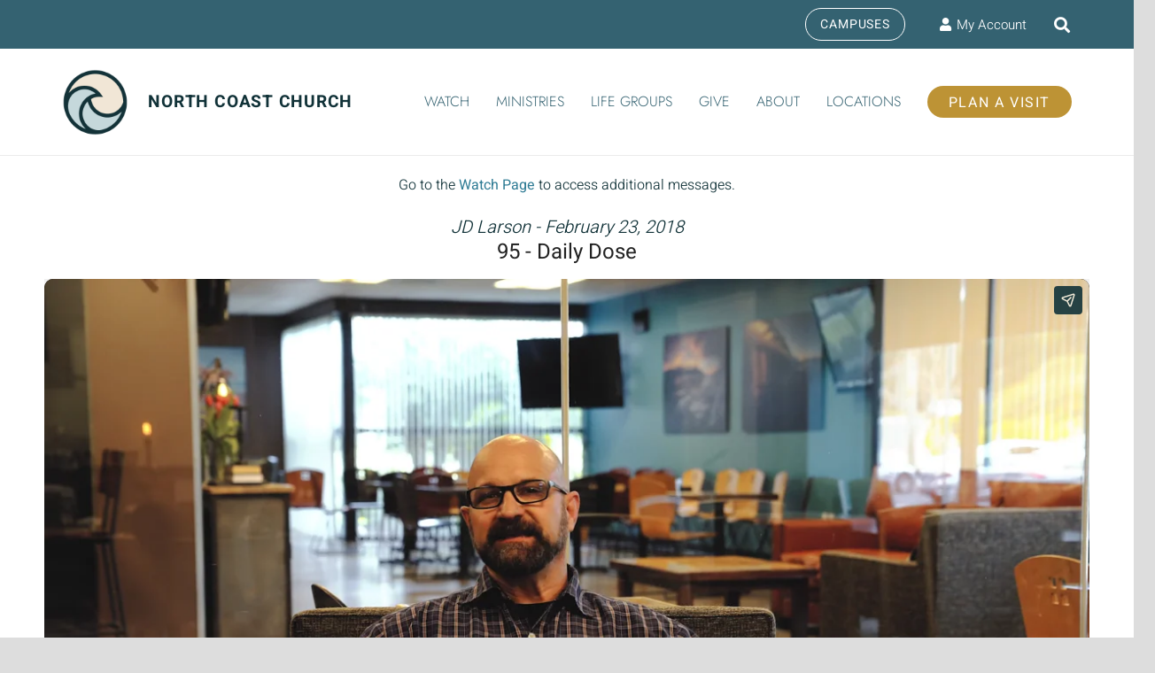

--- FILE ---
content_type: text/html; charset=UTF-8
request_url: https://player.vimeo.com/video/257011459?byline=0&portrait=0
body_size: 6981
content:
<!DOCTYPE html>
<html lang="en">
<head>
  <meta charset="utf-8">
  <meta name="viewport" content="width=device-width,initial-scale=1,user-scalable=yes">
  
  <link rel="canonical" href="https://player.vimeo.com/video/257011459">
  <meta name="googlebot" content="noindex,indexifembedded">
  
  
  <title>Friday, February 23 - Daily Dose on Vimeo</title>
  <style>
      body, html, .player, .fallback {
          overflow: hidden;
          width: 100%;
          height: 100%;
          margin: 0;
          padding: 0;
      }
      .fallback {
          
              background-color: transparent;
          
      }
      .player.loading { opacity: 0; }
      .fallback iframe {
          position: fixed;
          left: 0;
          top: 0;
          width: 100%;
          height: 100%;
      }
  </style>
  <link rel="modulepreload" href="https://f.vimeocdn.com/p/4.46.25/js/player.module.js" crossorigin="anonymous">
  <link rel="modulepreload" href="https://f.vimeocdn.com/p/4.46.25/js/vendor.module.js" crossorigin="anonymous">
  <link rel="preload" href="https://f.vimeocdn.com/p/4.46.25/css/player.css" as="style">
</head>

<body>


<div class="vp-placeholder">
    <style>
        .vp-placeholder,
        .vp-placeholder-thumb,
        .vp-placeholder-thumb::before,
        .vp-placeholder-thumb::after {
            position: absolute;
            top: 0;
            bottom: 0;
            left: 0;
            right: 0;
        }
        .vp-placeholder {
            visibility: hidden;
            width: 100%;
            max-height: 100%;
            height: calc(1080 / 1920 * 100vw);
            max-width: calc(1920 / 1080 * 100vh);
            margin: auto;
        }
        .vp-placeholder-carousel {
            display: none;
            background-color: #000;
            position: absolute;
            left: 0;
            right: 0;
            bottom: -60px;
            height: 60px;
        }
    </style>

    

    
        <style>
            .vp-placeholder-thumb {
                overflow: hidden;
                width: 100%;
                max-height: 100%;
                margin: auto;
            }
            .vp-placeholder-thumb::before,
            .vp-placeholder-thumb::after {
                content: "";
                display: block;
                filter: blur(7px);
                margin: 0;
                background: url(https://i.vimeocdn.com/video/684827781-2f7e3309ba1ea902d8df2b6733ce8bcb4ee0bf742c017e8c6996f03bb9bafcce-d?mw=80&q=85) 50% 50% / contain no-repeat;
            }
            .vp-placeholder-thumb::before {
                 
                margin: -30px;
            }
        </style>
    

    <div class="vp-placeholder-thumb"></div>
    <div class="vp-placeholder-carousel"></div>
    <script>function placeholderInit(t,h,d,s,n,o){var i=t.querySelector(".vp-placeholder"),v=t.querySelector(".vp-placeholder-thumb");if(h){var p=function(){try{return window.self!==window.top}catch(a){return!0}}(),w=200,y=415,r=60;if(!p&&window.innerWidth>=w&&window.innerWidth<y){i.style.bottom=r+"px",i.style.maxHeight="calc(100vh - "+r+"px)",i.style.maxWidth="calc("+n+" / "+o+" * (100vh - "+r+"px))";var f=t.querySelector(".vp-placeholder-carousel");f.style.display="block"}}if(d){var e=new Image;e.onload=function(){var a=n/o,c=e.width/e.height;if(c<=.95*a||c>=1.05*a){var l=i.getBoundingClientRect(),g=l.right-l.left,b=l.bottom-l.top,m=window.innerWidth/g*100,x=window.innerHeight/b*100;v.style.height="calc("+e.height+" / "+e.width+" * "+m+"vw)",v.style.maxWidth="calc("+e.width+" / "+e.height+" * "+x+"vh)"}i.style.visibility="visible"},e.src=s}else i.style.visibility="visible"}
</script>
    <script>placeholderInit(document,  false ,  true , "https://i.vimeocdn.com/video/684827781-2f7e3309ba1ea902d8df2b6733ce8bcb4ee0bf742c017e8c6996f03bb9bafcce-d?mw=80\u0026q=85",  1920 ,  1080 );</script>
</div>

<div id="player" class="player"></div>
<script>window.playerConfig = {"cdn_url":"https://f.vimeocdn.com","vimeo_api_url":"api.vimeo.com","request":{"files":{"dash":{"cdns":{"akfire_interconnect_quic":{"avc_url":"https://vod-adaptive-ak.vimeocdn.com/exp=1769093492~acl=%2Ff2af2bce-ac2a-4ec3-aff6-60fe5ea78d62%2Fpsid%3D5ef1b77f9a8cb2783689f7330f9a14f76d8ce29a7bb26cd9196071b88d1b75f3%2F%2A~hmac=5d97053fb1600dda988541c0b1e1dad3c588d6befdb829189b9e6814e3b0e3c8/f2af2bce-ac2a-4ec3-aff6-60fe5ea78d62/psid=5ef1b77f9a8cb2783689f7330f9a14f76d8ce29a7bb26cd9196071b88d1b75f3/v2/playlist/av/primary/playlist.json?omit=av1-hevc\u0026pathsig=8c953e4f~uIczJrag2IjlVdLkzOEaLY62sndIgYWzUWgibX5o70I\u0026r=dXM%3D\u0026rh=3sIfWD","origin":"gcs","url":"https://vod-adaptive-ak.vimeocdn.com/exp=1769093492~acl=%2Ff2af2bce-ac2a-4ec3-aff6-60fe5ea78d62%2Fpsid%3D5ef1b77f9a8cb2783689f7330f9a14f76d8ce29a7bb26cd9196071b88d1b75f3%2F%2A~hmac=5d97053fb1600dda988541c0b1e1dad3c588d6befdb829189b9e6814e3b0e3c8/f2af2bce-ac2a-4ec3-aff6-60fe5ea78d62/psid=5ef1b77f9a8cb2783689f7330f9a14f76d8ce29a7bb26cd9196071b88d1b75f3/v2/playlist/av/primary/playlist.json?pathsig=8c953e4f~uIczJrag2IjlVdLkzOEaLY62sndIgYWzUWgibX5o70I\u0026r=dXM%3D\u0026rh=3sIfWD"},"fastly_skyfire":{"avc_url":"https://skyfire.vimeocdn.com/1769093492-0x5c45aa6578e5158954ec7318a28287d4e5e1a04f/f2af2bce-ac2a-4ec3-aff6-60fe5ea78d62/psid=5ef1b77f9a8cb2783689f7330f9a14f76d8ce29a7bb26cd9196071b88d1b75f3/v2/playlist/av/primary/playlist.json?omit=av1-hevc\u0026pathsig=8c953e4f~uIczJrag2IjlVdLkzOEaLY62sndIgYWzUWgibX5o70I\u0026r=dXM%3D\u0026rh=3sIfWD","origin":"gcs","url":"https://skyfire.vimeocdn.com/1769093492-0x5c45aa6578e5158954ec7318a28287d4e5e1a04f/f2af2bce-ac2a-4ec3-aff6-60fe5ea78d62/psid=5ef1b77f9a8cb2783689f7330f9a14f76d8ce29a7bb26cd9196071b88d1b75f3/v2/playlist/av/primary/playlist.json?pathsig=8c953e4f~uIczJrag2IjlVdLkzOEaLY62sndIgYWzUWgibX5o70I\u0026r=dXM%3D\u0026rh=3sIfWD"}},"default_cdn":"akfire_interconnect_quic","separate_av":true,"streams":[{"profile":"165","id":"4920bad5-6c6e-4f31-963f-9090bc6d352d","fps":23.98,"quality":"540p"},{"profile":"164","id":"935c2db1-ca9f-4df9-b16f-30c66e95fa2a","fps":23.98,"quality":"360p"},{"profile":"175","id":"fcc0d451-b0d3-44e7-8585-727ee0736962","fps":23.98,"quality":"1080p"},{"profile":"174","id":"2b7637b5-d717-48f5-b0d4-3e240aa54843","fps":23.98,"quality":"720p"}],"streams_avc":[{"profile":"174","id":"2b7637b5-d717-48f5-b0d4-3e240aa54843","fps":23.98,"quality":"720p"},{"profile":"165","id":"4920bad5-6c6e-4f31-963f-9090bc6d352d","fps":23.98,"quality":"540p"},{"profile":"164","id":"935c2db1-ca9f-4df9-b16f-30c66e95fa2a","fps":23.98,"quality":"360p"},{"profile":"175","id":"fcc0d451-b0d3-44e7-8585-727ee0736962","fps":23.98,"quality":"1080p"}]},"hls":{"captions":"https://vod-adaptive-ak.vimeocdn.com/exp=1769093492~acl=%2Ff2af2bce-ac2a-4ec3-aff6-60fe5ea78d62%2Fpsid%3D5ef1b77f9a8cb2783689f7330f9a14f76d8ce29a7bb26cd9196071b88d1b75f3%2F%2A~hmac=5d97053fb1600dda988541c0b1e1dad3c588d6befdb829189b9e6814e3b0e3c8/f2af2bce-ac2a-4ec3-aff6-60fe5ea78d62/psid=5ef1b77f9a8cb2783689f7330f9a14f76d8ce29a7bb26cd9196071b88d1b75f3/v2/playlist/av/primary/sub/5390901-c-en/playlist.m3u8?ext-subs=1\u0026omit=opus\u0026pathsig=8c953e4f~ixJ7LlaHhVwUY-pA0JjzqlFCfXOxO-KPQYoUWtbQ0x0\u0026r=dXM%3D\u0026rh=3sIfWD\u0026sf=fmp4","cdns":{"akfire_interconnect_quic":{"avc_url":"https://vod-adaptive-ak.vimeocdn.com/exp=1769093492~acl=%2Ff2af2bce-ac2a-4ec3-aff6-60fe5ea78d62%2Fpsid%3D5ef1b77f9a8cb2783689f7330f9a14f76d8ce29a7bb26cd9196071b88d1b75f3%2F%2A~hmac=5d97053fb1600dda988541c0b1e1dad3c588d6befdb829189b9e6814e3b0e3c8/f2af2bce-ac2a-4ec3-aff6-60fe5ea78d62/psid=5ef1b77f9a8cb2783689f7330f9a14f76d8ce29a7bb26cd9196071b88d1b75f3/v2/playlist/av/primary/sub/5390901-c-en/playlist.m3u8?ext-subs=1\u0026omit=av1-hevc-opus\u0026pathsig=8c953e4f~ixJ7LlaHhVwUY-pA0JjzqlFCfXOxO-KPQYoUWtbQ0x0\u0026r=dXM%3D\u0026rh=3sIfWD\u0026sf=fmp4","captions":"https://vod-adaptive-ak.vimeocdn.com/exp=1769093492~acl=%2Ff2af2bce-ac2a-4ec3-aff6-60fe5ea78d62%2Fpsid%3D5ef1b77f9a8cb2783689f7330f9a14f76d8ce29a7bb26cd9196071b88d1b75f3%2F%2A~hmac=5d97053fb1600dda988541c0b1e1dad3c588d6befdb829189b9e6814e3b0e3c8/f2af2bce-ac2a-4ec3-aff6-60fe5ea78d62/psid=5ef1b77f9a8cb2783689f7330f9a14f76d8ce29a7bb26cd9196071b88d1b75f3/v2/playlist/av/primary/sub/5390901-c-en/playlist.m3u8?ext-subs=1\u0026omit=opus\u0026pathsig=8c953e4f~ixJ7LlaHhVwUY-pA0JjzqlFCfXOxO-KPQYoUWtbQ0x0\u0026r=dXM%3D\u0026rh=3sIfWD\u0026sf=fmp4","origin":"gcs","url":"https://vod-adaptive-ak.vimeocdn.com/exp=1769093492~acl=%2Ff2af2bce-ac2a-4ec3-aff6-60fe5ea78d62%2Fpsid%3D5ef1b77f9a8cb2783689f7330f9a14f76d8ce29a7bb26cd9196071b88d1b75f3%2F%2A~hmac=5d97053fb1600dda988541c0b1e1dad3c588d6befdb829189b9e6814e3b0e3c8/f2af2bce-ac2a-4ec3-aff6-60fe5ea78d62/psid=5ef1b77f9a8cb2783689f7330f9a14f76d8ce29a7bb26cd9196071b88d1b75f3/v2/playlist/av/primary/sub/5390901-c-en/playlist.m3u8?ext-subs=1\u0026omit=opus\u0026pathsig=8c953e4f~ixJ7LlaHhVwUY-pA0JjzqlFCfXOxO-KPQYoUWtbQ0x0\u0026r=dXM%3D\u0026rh=3sIfWD\u0026sf=fmp4"},"fastly_skyfire":{"avc_url":"https://skyfire.vimeocdn.com/1769093492-0x5c45aa6578e5158954ec7318a28287d4e5e1a04f/f2af2bce-ac2a-4ec3-aff6-60fe5ea78d62/psid=5ef1b77f9a8cb2783689f7330f9a14f76d8ce29a7bb26cd9196071b88d1b75f3/v2/playlist/av/primary/sub/5390901-c-en/playlist.m3u8?ext-subs=1\u0026omit=av1-hevc-opus\u0026pathsig=8c953e4f~ixJ7LlaHhVwUY-pA0JjzqlFCfXOxO-KPQYoUWtbQ0x0\u0026r=dXM%3D\u0026rh=3sIfWD\u0026sf=fmp4","captions":"https://skyfire.vimeocdn.com/1769093492-0x5c45aa6578e5158954ec7318a28287d4e5e1a04f/f2af2bce-ac2a-4ec3-aff6-60fe5ea78d62/psid=5ef1b77f9a8cb2783689f7330f9a14f76d8ce29a7bb26cd9196071b88d1b75f3/v2/playlist/av/primary/sub/5390901-c-en/playlist.m3u8?ext-subs=1\u0026omit=opus\u0026pathsig=8c953e4f~ixJ7LlaHhVwUY-pA0JjzqlFCfXOxO-KPQYoUWtbQ0x0\u0026r=dXM%3D\u0026rh=3sIfWD\u0026sf=fmp4","origin":"gcs","url":"https://skyfire.vimeocdn.com/1769093492-0x5c45aa6578e5158954ec7318a28287d4e5e1a04f/f2af2bce-ac2a-4ec3-aff6-60fe5ea78d62/psid=5ef1b77f9a8cb2783689f7330f9a14f76d8ce29a7bb26cd9196071b88d1b75f3/v2/playlist/av/primary/sub/5390901-c-en/playlist.m3u8?ext-subs=1\u0026omit=opus\u0026pathsig=8c953e4f~ixJ7LlaHhVwUY-pA0JjzqlFCfXOxO-KPQYoUWtbQ0x0\u0026r=dXM%3D\u0026rh=3sIfWD\u0026sf=fmp4"}},"default_cdn":"akfire_interconnect_quic","separate_av":true},"progressive":[{"profile":"174","width":1280,"height":720,"mime":"video/mp4","fps":23.98,"url":"https://vod-progressive-ak.vimeocdn.com/exp=1769093492~acl=%2Fvimeo-transcode-storage-prod-us-east1-h264-720p%2F01%2F1402%2F10%2F257011459%2F941199289.mp4~hmac=b8d68982897310309ca32570bc19839f86c6aa4ff08edde4693a546b489e60b2/vimeo-transcode-storage-prod-us-east1-h264-720p/01/1402/10/257011459/941199289.mp4","cdn":"akamai_interconnect","quality":"720p","id":"2b7637b5-d717-48f5-b0d4-3e240aa54843","origin":"gcs"},{"profile":"165","width":960,"height":540,"mime":"video/mp4","fps":23.98,"url":"https://vod-progressive-ak.vimeocdn.com/exp=1769093492~acl=%2Fvimeo-transcode-storage-prod-us-west1-h264-540p%2F01%2F1402%2F10%2F257011459%2F941199292.mp4~hmac=b03dd7ec590ceea2e11da98d3a8cf3cbd4b5ee8f0409e77de81fe885a2757e59/vimeo-transcode-storage-prod-us-west1-h264-540p/01/1402/10/257011459/941199292.mp4","cdn":"akamai_interconnect","quality":"540p","id":"4920bad5-6c6e-4f31-963f-9090bc6d352d","origin":"gcs"},{"profile":"164","width":640,"height":360,"mime":"video/mp4","fps":23.98,"url":"https://vod-progressive-ak.vimeocdn.com/exp=1769093492~acl=%2Fvimeo-transcode-storage-prod-us-central1-h264-360p%2F01%2F1402%2F10%2F257011459%2F941199290.mp4~hmac=2009dcb03089f4df53ec8aad78dbb1d45a59f3e5ea4b65a43eabe9d4f3ba8544/vimeo-transcode-storage-prod-us-central1-h264-360p/01/1402/10/257011459/941199290.mp4","cdn":"akamai_interconnect","quality":"360p","id":"935c2db1-ca9f-4df9-b16f-30c66e95fa2a","origin":"gcs"},{"profile":"175","width":1920,"height":1080,"mime":"video/mp4","fps":23.98,"url":"https://vod-progressive-ak.vimeocdn.com/exp=1769093492~acl=%2Fvimeo-transcode-storage-prod-us-central1-h264-1080p%2F01%2F1402%2F10%2F257011459%2F941199301.mp4~hmac=881492dd1bb102e0ec799556c4e5858726c614f7afed7f4fc5fed9a001af5a61/vimeo-transcode-storage-prod-us-central1-h264-1080p/01/1402/10/257011459/941199301.mp4","cdn":"akamai_interconnect","quality":"1080p","id":"fcc0d451-b0d3-44e7-8585-727ee0736962","origin":"gcs"}]},"file_codecs":{"av1":[],"avc":["2b7637b5-d717-48f5-b0d4-3e240aa54843","4920bad5-6c6e-4f31-963f-9090bc6d352d","935c2db1-ca9f-4df9-b16f-30c66e95fa2a","fcc0d451-b0d3-44e7-8585-727ee0736962"],"hevc":{"dvh1":[],"hdr":[],"sdr":[]}},"lang":"en","referrer":"https://www.northcoastchurch.com/messages/humble-pie-day-2/?enmse=1\u0026amp;enmse_o=1\u0026amp;enmse_c=48\u0026amp;enmse_p=71\u0026amp;enmse_mid=1930\u0026amp;enmse_sid=217\u0026amp;enmse_sds=0","cookie_domain":".vimeo.com","signature":"e234cff20e8a3f817be5ae9623851ce6","timestamp":1769089892,"expires":3600,"text_tracks":[{"id":5390901,"lang":"en","url":"https://captions.vimeo.com/captions/5390901.vtt?expires=1769093492\u0026sig=5d394df63f8d78db0655cf5b0bd2f140ce658813","kind":"captions","label":"English","provenance":"user_uploaded","default":true}],"thumb_preview":{"url":"https://videoapi-sprites.vimeocdn.com/video-sprites/image/c159b550-9fe2-4d76-a50b-e600bbfb9fa1.0.jpeg?ClientID=sulu\u0026Expires=1769093492\u0026Signature=484b9cbbcda18c7371a47ee479f2b8a74fa39b29","height":2880,"width":4260,"frame_height":240,"frame_width":426,"columns":10,"frames":120},"currency":"USD","session":"43a84291ee18e49586b8a3338526b4dc7ac250c41769089892","cookie":{"volume":1,"quality":null,"hd":0,"captions":null,"transcript":null,"captions_styles":{"color":null,"fontSize":null,"fontFamily":null,"fontOpacity":null,"bgOpacity":null,"windowColor":null,"windowOpacity":null,"bgColor":null,"edgeStyle":null},"audio_language":null,"audio_kind":null,"qoe_survey_vote":0},"build":{"backend":"31e9776","js":"4.46.25"},"urls":{"js":"https://f.vimeocdn.com/p/4.46.25/js/player.js","js_base":"https://f.vimeocdn.com/p/4.46.25/js","js_module":"https://f.vimeocdn.com/p/4.46.25/js/player.module.js","js_vendor_module":"https://f.vimeocdn.com/p/4.46.25/js/vendor.module.js","locales_js":{"de-DE":"https://f.vimeocdn.com/p/4.46.25/js/player.de-DE.js","en":"https://f.vimeocdn.com/p/4.46.25/js/player.js","es":"https://f.vimeocdn.com/p/4.46.25/js/player.es.js","fr-FR":"https://f.vimeocdn.com/p/4.46.25/js/player.fr-FR.js","ja-JP":"https://f.vimeocdn.com/p/4.46.25/js/player.ja-JP.js","ko-KR":"https://f.vimeocdn.com/p/4.46.25/js/player.ko-KR.js","pt-BR":"https://f.vimeocdn.com/p/4.46.25/js/player.pt-BR.js","zh-CN":"https://f.vimeocdn.com/p/4.46.25/js/player.zh-CN.js"},"ambisonics_js":"https://f.vimeocdn.com/p/external/ambisonics.min.js","barebone_js":"https://f.vimeocdn.com/p/4.46.25/js/barebone.js","chromeless_js":"https://f.vimeocdn.com/p/4.46.25/js/chromeless.js","three_js":"https://f.vimeocdn.com/p/external/three.rvimeo.min.js","vuid_js":"https://f.vimeocdn.com/js_opt/modules/utils/vuid.min.js","hive_sdk":"https://f.vimeocdn.com/p/external/hive-sdk.js","hive_interceptor":"https://f.vimeocdn.com/p/external/hive-interceptor.js","proxy":"https://player.vimeo.com/static/proxy.html","css":"https://f.vimeocdn.com/p/4.46.25/css/player.css","chromeless_css":"https://f.vimeocdn.com/p/4.46.25/css/chromeless.css","fresnel":"https://arclight.vimeo.com/add/player-stats","player_telemetry_url":"https://arclight.vimeo.com/player-events","telemetry_base":"https://lensflare.vimeo.com"},"flags":{"plays":1,"dnt":0,"autohide_controls":0,"preload_video":"metadata_on_hover","qoe_survey_forced":0,"ai_widget":0,"ecdn_delta_updates":0,"disable_mms":0,"check_clip_skipping_forward":0},"country":"US","client":{"ip":"3.144.186.37"},"ab_tests":{"cross_origin_texttracks":{"group":"variant","track":false,"data":null}},"atid":"1635955921.1769089892","ai_widget_signature":"fcf3b404948ac86fe7764a397c19e82dd7c63dd60a9eee63e36b02228cf76f7e_1769093492","config_refresh_url":"https://player.vimeo.com/video/257011459/config/request?atid=1635955921.1769089892\u0026expires=3600\u0026referrer=https%3A%2F%2Fwww.northcoastchurch.com%2Fmessages%2Fhumble-pie-day-2%2F%3Fenmse%3D1%26enmse_o%3D1%26enmse_c%3D48%26enmse_p%3D71%26enmse_mid%3D1930%26enmse_sid%3D217%26enmse_sds%3D0\u0026session=43a84291ee18e49586b8a3338526b4dc7ac250c41769089892\u0026signature=e234cff20e8a3f817be5ae9623851ce6\u0026time=1769089892\u0026v=1"},"player_url":"player.vimeo.com","video":{"id":257011459,"title":"Friday, February 23 - Daily Dose","width":1920,"height":1080,"duration":205,"url":"https://vimeo.com/257011459","share_url":"https://vimeo.com/257011459","embed_code":"\u003ciframe title=\"vimeo-player\" src=\"https://player.vimeo.com/video/257011459?h=5d4ef325b8\" width=\"640\" height=\"360\" frameborder=\"0\" referrerpolicy=\"strict-origin-when-cross-origin\" allow=\"autoplay; fullscreen; picture-in-picture; clipboard-write; encrypted-media; web-share\"   allowfullscreen\u003e\u003c/iframe\u003e","default_to_hd":0,"privacy":"anybody","embed_permission":"public","thumbnail_url":"https://i.vimeocdn.com/video/684827781-2f7e3309ba1ea902d8df2b6733ce8bcb4ee0bf742c017e8c6996f03bb9bafcce-d","owner":{"id":1177650,"name":"North Coast Church","img":"https://i.vimeocdn.com/portrait/48831166_60x60?subrect=25%2C25%2C749%2C749\u0026r=cover\u0026sig=0f796e890195e4377a78deaaa145b2d234cd51a381ab8a75617c3d2f9b02992b\u0026v=1\u0026region=us","img_2x":"https://i.vimeocdn.com/portrait/48831166_60x60?subrect=25%2C25%2C749%2C749\u0026r=cover\u0026sig=0f796e890195e4377a78deaaa145b2d234cd51a381ab8a75617c3d2f9b02992b\u0026v=1\u0026region=us","url":"https://vimeo.com/northcoastchurch","account_type":"enterprise"},"spatial":0,"live_event":null,"version":{"current":null,"available":[{"id":6814391,"file_id":941199120,"is_current":true}]},"unlisted_hash":null,"rating":{"id":6},"fps":23.98,"channel_layout":"stereo","ai":0,"locale":""},"user":{"id":0,"team_id":0,"team_origin_user_id":0,"account_type":"none","liked":0,"watch_later":0,"owner":0,"mod":0,"logged_in":0,"private_mode_enabled":0,"vimeo_api_client_token":"eyJhbGciOiJIUzI1NiIsInR5cCI6IkpXVCJ9.eyJzZXNzaW9uX2lkIjoiNDNhODQyOTFlZTE4ZTQ5NTg2YjhhMzMzODUyNmI0ZGM3YWMyNTBjNDE3NjkwODk4OTIiLCJleHAiOjE3NjkwOTM0OTIsImFwcF9pZCI6MTE4MzU5LCJzY29wZXMiOiJwdWJsaWMgc3RhdHMifQ.LfILSMFMZ1mMnkK_ts8mTaJE7nKxKdf2AoN15qR-Q0I"},"view":1,"vimeo_url":"vimeo.com","embed":{"audio_track":"","autoplay":0,"autopause":1,"dnt":0,"editor":0,"keyboard":1,"log_plays":1,"loop":0,"muted":0,"on_site":0,"texttrack":"","transparent":1,"outro":"link","playsinline":1,"quality":null,"player_id":"","api":null,"app_id":"","color":"346372","color_one":"113238","color_two":"346372","color_three":"f1ead8","color_four":"113238","context":"embed.main","settings":{"auto_pip":1,"badge":0,"byline":0,"collections":0,"color":0,"force_color_one":0,"force_color_two":0,"force_color_three":0,"force_color_four":0,"embed":0,"fullscreen":1,"like":0,"logo":0,"playbar":1,"portrait":0,"pip":1,"share":1,"spatial_compass":0,"spatial_label":0,"speed":1,"title":0,"volume":1,"watch_later":0,"watch_full_video":1,"controls":1,"airplay":1,"audio_tracks":1,"chapters":1,"chromecast":1,"cc":1,"transcript":1,"quality":1,"play_button_position":0,"ask_ai":0,"skipping_forward":1,"debug_payload_collection_policy":"default"},"create_interactive":{"has_create_interactive":false,"viddata_url":""},"min_quality":null,"max_quality":null,"initial_quality":null,"prefer_mms":1}}</script>
<script>const fullscreenSupported="exitFullscreen"in document||"webkitExitFullscreen"in document||"webkitCancelFullScreen"in document||"mozCancelFullScreen"in document||"msExitFullscreen"in document||"webkitEnterFullScreen"in document.createElement("video");var isIE=checkIE(window.navigator.userAgent),incompatibleBrowser=!fullscreenSupported||isIE;window.noModuleLoading=!1,window.dynamicImportSupported=!1,window.cssLayersSupported=typeof CSSLayerBlockRule<"u",window.isInIFrame=function(){try{return window.self!==window.top}catch(e){return!0}}(),!window.isInIFrame&&/twitter/i.test(navigator.userAgent)&&window.playerConfig.video.url&&(window.location=window.playerConfig.video.url),window.playerConfig.request.lang&&document.documentElement.setAttribute("lang",window.playerConfig.request.lang),window.loadScript=function(e){var n=document.getElementsByTagName("script")[0];n&&n.parentNode?n.parentNode.insertBefore(e,n):document.head.appendChild(e)},window.loadVUID=function(){if(!window.playerConfig.request.flags.dnt&&!window.playerConfig.embed.dnt){window._vuid=[["pid",window.playerConfig.request.session]];var e=document.createElement("script");e.async=!0,e.src=window.playerConfig.request.urls.vuid_js,window.loadScript(e)}},window.loadCSS=function(e,n){var i={cssDone:!1,startTime:new Date().getTime(),link:e.createElement("link")};return i.link.rel="stylesheet",i.link.href=n,e.getElementsByTagName("head")[0].appendChild(i.link),i.link.onload=function(){i.cssDone=!0},i},window.loadLegacyJS=function(e,n){if(incompatibleBrowser){var i=e.querySelector(".vp-placeholder");i&&i.parentNode&&i.parentNode.removeChild(i);let a=`/video/${window.playerConfig.video.id}/fallback`;window.playerConfig.request.referrer&&(a+=`?referrer=${window.playerConfig.request.referrer}`),n.innerHTML=`<div class="fallback"><iframe title="unsupported message" src="${a}" frameborder="0"></iframe></div>`}else{n.className="player loading";var t=window.loadCSS(e,window.playerConfig.request.urls.css),r=e.createElement("script"),o=!1;r.src=window.playerConfig.request.urls.js,window.loadScript(r),r["onreadystatechange"in r?"onreadystatechange":"onload"]=function(){!o&&(!this.readyState||this.readyState==="loaded"||this.readyState==="complete")&&(o=!0,playerObject=new VimeoPlayer(n,window.playerConfig,t.cssDone||{link:t.link,startTime:t.startTime}))},window.loadVUID()}};function checkIE(e){e=e&&e.toLowerCase?e.toLowerCase():"";function n(r){return r=r.toLowerCase(),new RegExp(r).test(e);return browserRegEx}var i=n("msie")?parseFloat(e.replace(/^.*msie (\d+).*$/,"$1")):!1,t=n("trident")?parseFloat(e.replace(/^.*trident\/(\d+)\.(\d+).*$/,"$1.$2"))+4:!1;return i||t}
</script>
<script nomodule>
  window.noModuleLoading = true;
  var playerEl = document.getElementById('player');
  window.loadLegacyJS(document, playerEl);
</script>
<script type="module">try{import("").catch(()=>{})}catch(t){}window.dynamicImportSupported=!0;
</script>
<script type="module">if(!window.dynamicImportSupported||!window.cssLayersSupported){if(!window.noModuleLoading){window.noModuleLoading=!0;var playerEl=document.getElementById("player");window.loadLegacyJS(document,playerEl)}var moduleScriptLoader=document.getElementById("js-module-block");moduleScriptLoader&&moduleScriptLoader.parentElement.removeChild(moduleScriptLoader)}
</script>
<script type="module" id="js-module-block">if(!window.noModuleLoading&&window.dynamicImportSupported&&window.cssLayersSupported){const n=document.getElementById("player"),e=window.loadCSS(document,window.playerConfig.request.urls.css);import(window.playerConfig.request.urls.js_module).then(function(o){new o.VimeoPlayer(n,window.playerConfig,e.cssDone||{link:e.link,startTime:e.startTime}),window.loadVUID()}).catch(function(o){throw/TypeError:[A-z ]+import[A-z ]+module/gi.test(o)&&window.loadLegacyJS(document,n),o})}
</script>

<script type="application/ld+json">{"embedUrl":"https://player.vimeo.com/video/257011459?h=5d4ef325b8","thumbnailUrl":"https://i.vimeocdn.com/video/684827781-2f7e3309ba1ea902d8df2b6733ce8bcb4ee0bf742c017e8c6996f03bb9bafcce-d?f=webp","name":"Friday, February 23 - Daily Dose","description":"This is \"Friday, February 23 - Daily Dose\" by \"North Coast Church\" on Vimeo, the home for high quality videos and the people who love them.","duration":"PT205S","uploadDate":"2018-02-22T14:45:00-05:00","@context":"https://schema.org/","@type":"VideoObject"}</script>

</body>
</html>


--- FILE ---
content_type: text/vtt; charset=utf-8
request_url: https://captions.vimeo.com/captions/5390901.vtt?expires=1769093492&sig=5d394df63f8d78db0655cf5b0bd2f140ce658813
body_size: 5565
content:
WEBVTT

1
00:00:00.480 --> 00:00:03.930
<v ->Morning, North Coast, it's JD at the Carlsbad Campus.

2
00:00:03.930 --> 00:00:05.900
Welcome to the Daily Dose.

3
00:00:05.900 --> 00:00:07.730
You know, there's been two words of Jesus

4
00:00:07.730 --> 00:00:12.110
that have literally changed my life forever.

5
00:00:12.110 --> 00:00:14.280
Those two words, when Jesus would come to me,

6
00:00:14.280 --> 00:00:16.440
and say, "Follow me."

7
00:00:17.500 --> 00:00:21.080
You know, he said those same words to you as well

8
00:00:21.080 --> 00:00:24.320
and yet the question that always remains, how?

9
00:00:24.320 --> 00:00:26.460
How do I follow Jesus?

10
00:00:26.460 --> 00:00:29.430
And I think some of the most practical advice

11
00:00:29.430 --> 00:00:31.180
that I've ever been given

12
00:00:31.180 --> 00:00:33.790
starts with this verse in Luke, chapter nine.

13
00:00:34.780 --> 00:00:35.700
It's just a verse,

14
00:00:35.700 --> 00:00:37.730
but I'm gonna read it to you this morning, it says,

15
00:00:37.730 --> 00:00:39.440
Jesus said to them all,

16
00:00:40.380 --> 00:00:45.095
"If anyone would come after me, he must deny himself,

17
00:00:45.095 --> 00:00:49.280
"take up his cross daily, and follow me."

18
00:00:50.620 --> 00:00:53.590
So it starts with denial of self.

19
00:00:53.590 --> 00:00:54.980
It starts by saying,

20
00:00:54.980 --> 00:00:57.810
I don't sit on the throne of my own life,

21
00:00:57.810 --> 00:01:01.800
I follow one who truly is in control.

22
00:01:01.800 --> 00:01:04.330
So I guess I have to ask myself this morning,

23
00:01:04.330 --> 00:01:08.130
is he truly in control of my life?

24
00:01:08.130 --> 00:01:10.970
And starting over once again this morning by saying,

25
00:01:10.970 --> 00:01:14.489
God, if you're God, if you're Lord, if you're controller,

26
00:01:14.489 --> 00:01:16.500
you can have anything you want,

27
00:01:16.500 --> 00:01:19.580
and you can do anything you want with it.

28
00:01:19.580 --> 00:01:21.470
Maybe that's denying myself.

29
00:01:22.580 --> 00:01:26.080
And to take up my cross daily, that's a tough one.

30
00:01:27.500 --> 00:01:31.490
One of the movies that I always go back to at times

31
00:01:31.490 --> 00:01:34.210
in terms of just, what it looks like to follow,

32
00:01:34.210 --> 00:01:37.070
might be a little surprising, Saving Private Ryan.

33
00:01:37.070 --> 00:01:40.060
This was a movie that started with highlighting

34
00:01:40.060 --> 00:01:43.750
what happened in Normandy, France, on D-Day.

35
00:01:43.750 --> 00:01:46.760
When the task of the Allied forces was to liberate Europe

36
00:01:46.760 --> 00:01:51.300
and instead of sending forces behind enemy lines

37
00:01:51.300 --> 00:01:55.970
and all over Europe blanketing the continent at once,

38
00:01:55.970 --> 00:01:58.180
they decided a different tact militarily.

39
00:01:58.180 --> 00:02:00.370
If they were gonna control Europe,

40
00:02:00.370 --> 00:02:02.170
they started with a beach

41
00:02:02.170 --> 00:02:05.160
and they focused thousands and thousands

42
00:02:05.160 --> 00:02:08.700
of troops and resources on one beach in Normandy

43
00:02:08.700 --> 00:02:11.200
knowing that if they could get a beach head,

44
00:02:11.200 --> 00:02:15.090
a point of control, that would change everything.

45
00:02:15.090 --> 00:02:16.810
That eventually, with a point of control,

46
00:02:16.810 --> 00:02:19.420
they could capture a small village,

47
00:02:19.420 --> 00:02:24.420
they could control a county, they could liberate a country,

48
00:02:25.050 --> 00:02:28.580
and eventually, impact the entire continent.

49
00:02:29.630 --> 00:02:31.120
Started with one beach.

50
00:02:32.370 --> 00:02:34.530
So church, I would say this.

51
00:02:34.530 --> 00:02:38.230
If you're looking to follow Jesus and answer that call,

52
00:02:38.230 --> 00:02:41.170
why not start with a beach head this morning?

53
00:02:41.170 --> 00:02:43.110
You first give him right to anything he wants,

54
00:02:43.110 --> 00:02:45.470
'cause he's Lord, you deny yourself.

55
00:02:46.430 --> 00:02:47.970
But then you take up your cross daily,

56
00:02:47.970 --> 00:02:50.790
what if that starts today?

57
00:02:50.790 --> 00:02:54.000
And you simply say, this is my beach head,

58
00:02:54.000 --> 00:02:55.490
this is that one thing,

59
00:02:55.490 --> 00:02:58.570
that if I could give you control of it today,

60
00:02:58.570 --> 00:03:01.230
it would change and you would reign in that part of my life

61
00:03:01.230 --> 00:03:03.570
and, say you blow it.

62
00:03:04.560 --> 00:03:07.170
You get up quick, and you give it to him again.

63
00:03:07.170 --> 00:03:09.850
And just imagine how different our lives would be

64
00:03:09.850 --> 00:03:12.780
365 days from now

65
00:03:12.780 --> 00:03:15.610
of giving him a different beach head everyday.

66
00:03:15.610 --> 00:03:18.250
I think that might be part

67
00:03:18.250 --> 00:03:20.050
of how we're supposed to follow him.

68
00:03:21.250 --> 00:03:24.160
So church, let's follow together.

69
00:03:24.160 --> 00:03:24.993
Have a good one.
